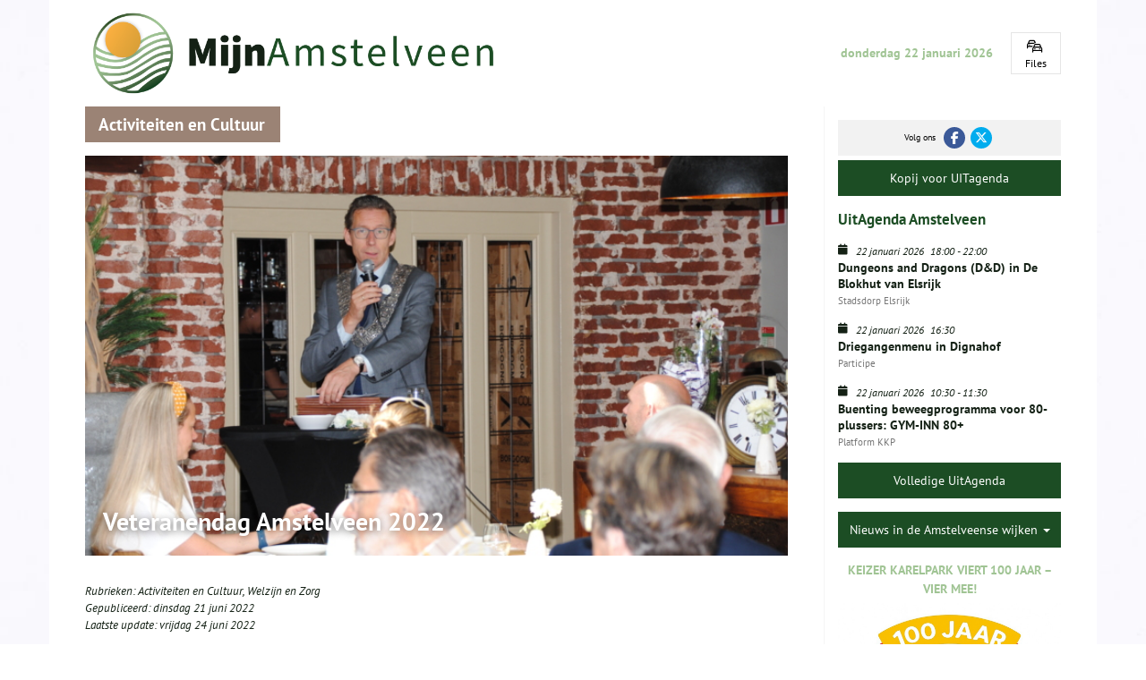

--- FILE ---
content_type: text/html; charset=UTF-8
request_url: https://www.mijnamstelveen.nl/veteranendag-amstelveen-2022/
body_size: 7617
content:
<!DOCTYPE html><html lang=nl><head><meta charset=UTF-8><meta content="width=device-width, initial-scale=1" name=viewport><meta content=_csrf name=csrf-param><meta content="dixvKB4RSY_Fg2Px1hR04L2qhh3dmsbc-2dPtoYTsnwAGD9RXWV77pPJGZvmWA22hNu1KpOjl5eUOCvRwXveHw==" name=csrf-token><title>Veteranendag Amstelveen 2022 - mijn Amstelveen</title><meta content="" name=description><meta content="index, follow" name=robots><script async src="https://www.googletagmanager.com/gtag/js?id=UA-37511658-1"></script><script>window.dataLayer = window.dataLayer || [];
  function gtag(){dataLayer.push(arguments);}
  gtag('js', new Date());

  gtag('config', 'UA-37511658-1');</script><meta content=https://www.mijnamstelveen.nl/veteranendag-amstelveen-2022/ property=og:url><meta content="Veteranendag Amstelveen 2022" property=og:title><meta content=article property=og:type><meta content=nl_NL property=og:locale><meta content="" property=og:description><meta content=summary name=twitter:card><meta content="Veteranendag Amstelveen 2022" name=twitter:title><meta content="" name=twitter:description><meta content=https://www.mijnamstelveen.nl/runtime/images/11047/3872x2592/Veteranendag_Amstelveen_burgemeester_2022.JPG property=og:image><meta content=630 property=og:image:height><meta content=1200 property=og:image:width><meta content=https://www.mijnamstelveen.nl/runtime/images/11047/3872x2592/Veteranendag_Amstelveen_burgemeester_2022.JPG name=twitter:image><link href=https://www.mijnamstelveen.nl/veteranendag-amstelveen-2022/ rel=canonical><link href=/runtime/images/252/16x16/mijn_amstelveen_favicon.png rel=icon sizes=16x16 type=image/png><link href=/runtime/images/252/32x32/mijn_amstelveen_favicon.png rel=icon sizes=32x32 type=image/png><link href=/runtime/images/252/192x192/mijn_amstelveen_favicon.png rel=icon sizes=192x192 type=image/png><link href=/runtime/images/252/250x250/mijn_amstelveen_favicon.png rel=icon sizes=512x512 type=image/png><link href=/runtime/images/252/180x180/mijn_amstelveen_favicon.png rel=apple-touch-icon sizes=180x180 type=image/png><link href="/assets/3281dd19/css/bootstrap.min.css?v=1769041035" rel=stylesheet><link href="/sweet/frontend/web/css/sweet.css?v=1769040968" rel=stylesheet><link href="/assets/15075544/magnific-popup.css?v=1769041035" rel=stylesheet><link href="/assets/1743b9bc/css/all.css?v=1769041035" rel=stylesheet><link href="/assets/50f858f6/css/swiper.min.css?v=1769041035" rel=stylesheet><link href="/css/main.css?v=1769040964" rel=stylesheet><meta content="image alt " property=og:image:alt> <body><!--[CDATA[YII-DYNAMIC-1]]--> <div class=background-pattern></div> <div class=wrapper><div class="container header-container"><div class=fixed-content><div class="flex-row row"><div class=flex-menu><div class="col-md-6 col-sm-6 col-xs-12 logo-container"><a href=/ title="mijn Amstelveen"><img alt="mijn Amstelveen" class="img-responsive logo" src=/runtime/images/20216/3368x677/MijnAmstelveen_logo_nieuw_png_1.png> </a> </div> <div class="col-md-6 col-sm-6 col-xs-12 date-container"><time datetime=2026-22-01>donderdag 22 januari 2026</time> </div> <aside class=mobile><nav id=w5 class="navbar navbar-default"><div class=container><div class=navbar-header><button class=navbar-toggle data-target=#w5-collapse data-toggle=collapse type=button><span class=sr-only>Toggle navigation</span> <span class=icon-bar></span> <span class=icon-bar></span> <span class=icon-bar></span></button></div><div id=w5-collapse class="collapse navbar-collapse"><ul id=w6 class="category-list mobile nav"><li data-module=category data-slug=nieuws title=Nieuws><a href=/nieuws/>Nieuws</a> <li data-module=category data-slug=maatschappij title=Maatschappij><a href=/maatschappij/>Maatschappij</a> <li data-module=category data-slug=verhalen-en-beelden title="Verhalen en Beelden"><a href=/verhalen-en-beelden/>Verhalen en Beelden</a> <li data-module=category data-slug=wijknieuws title=Wijknieuws><a href=/wijknieuws/>Wijknieuws</a> <li data-module=category data-slug=Duurzaamheid_en_natuur title="Duurzaamheid en Natuur"><a href=/Duurzaamheid_en_natuur/>Duurzaamheid en Natuur</a> <li data-module=category data-slug=veiligheid-en-verkeersveiligheid title="Verkeer en Mobiliteit"><a href=/veiligheid-en-verkeersveiligheid/>Verkeer en Mobiliteit</a> <li data-module=category data-slug=sport_en_Gezondheid title=Sport><a href=/sport_en_Gezondheid/>Sport</a> <li data-module=category data-slug=vrouwencirkel-amstelveen title="Vrouwencirkel Amstelveen"><a href=/vrouwencirkel-amstelveen/>Vrouwencirkel Amstelveen</a> <li data-module=category data-slug=rondje-kunst-keizer-karelpark title="Rondje Kunst Keizer Karelpark"><a href=/rondje-kunst-keizer-karelpark/>Rondje Kunst Keizer Karelpark</a> <li data-module=category data-slug=lijstrekkers-amstelveen title="LIjstrekkers Amstelveen"><a href=/lijstrekkers-amstelveen/>LIjstrekkers Amstelveen</a></ul></div></div></nav> </aside></div> <!--[CDATA[YII-DYNAMIC-2]]--> <div class="traffic widget"><a href=https://www.anwb.nl/verkeer/files-a9 target=_blank title="Ga naar de website van ANWB"><i class="fa-cars fa-regular"></i> <span>Files</span></a> </div></div> </div> </div> <style>body{
        background-image:url( /runtime/images/19432/1024x683/background_wit_1.jpg )
    }
.background-pattern{
    background-image:url();
}</style> <style>ul.category-list li[data-slug=amstelveen-breed] a{
    color:#56652c;
  }
        ul.category-list li[data-slug=regio-breed] a{
    color:#56652c;
  }</style> <style>body{
    background-image:url( /runtime/images/19432/1024x683/background_wit_1.jpg )
}
.background-pattern{
    background-image:url();
}
.category-header .header{
    background-color:#9b8375;
}
.detail .content a:not([class]){
    color:#9b8375
}
.category-header header p a{
    color:#9b8375;
}
.main-content .content section.content-cultuur_en_activiteiten .button.primary{
    background-color:#9b8375;
    border-color:#9b8375;
}
.main-content .content section.content-cultuur_en_activiteiten .button.primary:hover{
    background-color:#fff;
    border-color:#9b8375;
    color:#9b8375;
}
.main-content .content section.content-cultuur_en_activiteiten .button.secondary{
    background-color:#fff;
    border-color:#9b8375;
    color:#9b8375;
}
.main-content .content section.content-cultuur_en_activiteiten .button.secondary:hover{
    background-color:#9b8375;
    border-color:#9b8375;
    color:#fff;
}
.button.large{
    background-color:#9b8375;
    color:#fff;
}
.button.back{
    background-color:#9b8375;
    color:#fff;
    display:inline-block;
}
.button.back:hover,
.button.back:active,
.button.back:focus{
    background-color:#9b8375;
    color:#fff;
    display:inline-block;
}
.content h1,
.content h2,
.content h3,
.content h4,
.content h5,
.content h6{
    font-weight:bold;
    color:#9b8375;
}

.category-list li[data-slug=cultuur_en_activiteiten] a{
    color:#9b8375;
}</style> <div class="container news-container"><div class=row><div class="col-md-9 col-sm-12 col-xs-12 main-content page"><div class=detail><div class=category-header><div class=row><div class="col-md-12 col-sm-12 col-xs-12"><header><h2 class="activiteiten-en-cultuur header">Activiteiten en Cultuur</h2> </header> </div> </div> </div> <div class=row><div class="col-md-12 col-sm-12 col-xs-12 main-image"><figure><img alt="" class=img-responsive data-mh=news-item sizes="(max-width:480px) 360px, 720px " src=/runtime/images/11047/1080x615/Veteranendag_Amstelveen_burgemeester_2022.JPG srcset="/runtime/images/11047/720x410/Veteranendag_Amstelveen_burgemeester_2022.JPG 720w, /runtime/images/11047/360x205/Veteranendag_Amstelveen_burgemeester_2022.JPG 360w"> </figure> <header><h1>Veteranendag Amstelveen 2022</h1> </header></div> <div class="col-md-12 col-sm-12 col-xs-12"><div class="content share" data-mh=news-item><section><p class=category-links> Rubrieken: <a class=category-link href=/cultuur_en_activiteiten/ title="Activiteiten en Cultuur">Activiteiten en Cultuur</a>, <a class=category-link href=/zorg-en-gezondheid/ title="Welzijn en Zorg">Welzijn en Zorg</a> <p class=publication-date> Gepubliceerd: <time datetime=2022-21-06>dinsdag 21 juni 2022</time><br> Laatste update: <time datetime=2022-24-06>vrijdag 24 juni 2022</time> <p>Bron:<em> Bond van Wapenbroeders afdeling Amstelland</em> <br><a href=mailto:think2global@gmail.com title="Stuur een mail naar think2global@gmail.com">Stuur een mail</a> <section class="activiteiten-en-cultuur content-welzijn-en-zorg"><p>Afgelopen zaterdag 18 juni 2022 was er na 3 jaar de lokale Veteranendag. Die dag blijft een mooi moment voor veteranen om met elkaar te praten en ervaringen te delen. Dit keer in restaurant Colijn, waar gezellig van gedachten gewisseld werd onder het genot van een rijsttafel. Burgemeester Tjapko Poppens benoemde in zijn toespraak de 170 veteranen in Amstelveen en hoe deze gewaardeerd worden. Zowel de ouderen onder hen, bijvoorbeeld Indië en Nieuw-Guinea veteranen, als de jongere veteranen die bij VN-missies zijn uitgezonden. Waaronder bijvoorbeeld Dutchbatt III, waarvoor premier Rutte excuses aanbood, 27 jaar na de val van Srebrenica, Joegoslavië. Veteranen zijn alle (ex)-militairen met de Nederlandse nationaliteit die het Koninkrijk dienden in oorlogsomstandigheden, of daarmee overeenkomende situaties, zoals vredesmissies in internationaal verband. Sinds 2021 Veteranendag is er in het Broersepark een speciaal Witte Anjerperkje voor onze veteranen geplant. Vanwege de lange tijdspanne door de pandemie tussen de memorabele Veteranendag in 2019 en nu was de vreugde van de ontmoetingsdag voelbaar. Toen sprak Maaike Hoogewoning over ervaringen tijdens vredesmissies in het Afghaanse Kandahar als militair operatieassistente. Zij publiceerde <em>‘Oorlog in de operatiekamer. Belevenissen van een militair operatieassistent in Afghanistan</em>’ en riep door haar oprechte woorden empathie voor VN-missies op. Een stabiele thuissituatie blijkt voor veteranen immer belangrijk voor gemoedsrust. Het je gesteund voelen. <br> <p>Laten we volgende generaties blijven onderwijzen over de waarde van onze democratische, vrije rechtstaat. Ook waar die niet perfect is, want gedragen door feilbare mensen. Tijdens de gesprekken aan de dis hoorde je dit ook terug bij de verhalen van jongere en oudere veteranen. Teamspirit, waardering door Veteranendagen, het Veteraneninstituut: inzet voor vrijheid en democratie blijft de grondhouding van deze mannen. <p>Link naar foto's van de veteranenlunch:&nbsp;<a href=https://photos.app.goo.gl/ARhBC37343SkHJz59>https://photos.app.goo.gl/ARhB...</a> <p><em>Fotograaf: Ben Vink</em></section></section> </div> </div></div> <a class="back button" href=/cultuur_en_activiteiten/>Ga terug</a></div> </div> <div class="agenda-content col-md-3 col-sm-12 col-xs-12"><div class=content-container><div class=sticky-content><div class=social-container><div class="flex-row page-socials row"><div class="col socials"><div><header><p>Volg ons </header> <nav><ul id=w1 class=social-media><div class=summary></div> <li data-key=1><a href=http://www.facebook.com/mijnamstelveen.nl/ target=_blank title=Facebook><i aria-hidden="" class="fa-brands fa-facebook-f"></i></a> <li data-key=2><a href=https://twitter.com/mijnamstelveen? target=_blank title=Twitter><i aria-hidden="" class="fa-brands fa-x-twitter"></i></a></ul> </nav></div> </div> <div class="action col"><div><a href=/agenda-insturen/ title=Insturen>Kopij voor UITagenda</a> </div> </div></div> </div> <div class="agenda widget"><header><h3><span>UitAgenda Amstelveen</span></h3> </header> <div class=row><div class=col-md-12><header><div class=date-container><i class="fa fa-calendar"></i> <span class="date day"><time datetime=2026-22-01>22 januari 2026</time></span> <span class="date time"><time datetime=2026-22-01>18:00</time> - <time datetime=2026-22-01>22:00</time></span><br> </div> <h4><a href=/dungeons-and-dragons-dd-in-de-blokhut-van-elsrijk/ title="Dungeons and Dragons (D&amp;D) in De Blokhut van Elsrijk">Dungeons and Dragons (D&D) in De Blokhut van Elsrijk</a><br><small>Stadsdorp Elsrijk</small></h4></header> </div> </div> <div class=row><div class=col-md-12><header><div class=date-container><i class="fa fa-calendar"></i> <span class="date day"><time datetime=2026-22-01>22 januari 2026</time></span> <span class="date time"><time datetime=2026-22-01>16:30</time></span><br> </div> <h4><a href=/eten-in-dignahof/ title="Driegangenmenu in Dignahof">Driegangenmenu in Dignahof</a><br><small>Participe </small></h4></header> </div> </div> <div class=row><div class=col-md-12><header><div class=date-container><i class="fa fa-calendar"></i> <span class="date day"><time datetime=2026-22-01>22 januari 2026</time></span> <span class="date time"><time datetime=2026-22-01>10:30</time> - <time datetime=2026-22-01>11:30</time></span><br> </div> <h4><a href=/buenting-beweegprogramma-voor-80-plussers-gym-inn-80/ title="Buenting beweegprogramma voor 80-plussers: GYM-INN 80+">Buenting beweegprogramma voor 80-plussers: GYM-INN 80+</a><br><small>Platform KKP </small></h4></header> </div> </div> <a class="button dark-green large primary" href=/agenda/>Volledige UitAgenda</a></div> <div class=banners><div class=banner><div class=dropdown><button id=dropdownMenu1 aria-expanded=true aria-haspopup=true class="button dark-green dropdown-toggle large primary" data-toggle=dropdown type=button> Nieuws in de Amstelveense wijken <span class=caret></span> </button> <ul aria-labelledby=dropdownMenu1 class=dropdown-menu><li><a href=/bankraskostverloren/ title="Bankras            Kostverloren">Bankras Kostverloren</a> <li><a href=/bovenkerk/ title=Bovenkerk>Bovenkerk</a> <li><a href=/buitengebied-amstelveen/ title="Buitengebied Amstelveen">Buitengebied Amstelveen</a> <li><a href=/elsrijk/ title=Elsrijk>Elsrijk</a> <li><a href=/groenelaan/ title=Groenelaan>Groenelaan</a> <li><a href=/keizer-karelpark/ title="Keizer Karelpark">Keizer Karelpark</a> <li><a href=/nes-ad-amstel/ title="Nes a/d Amstel">Nes a/d Amstel</a> <li><a href=/oude-dorp/ title="Oude dorp">Oude dorp</a> <li><a href=/patrimonium/ title=Patrimonium>Patrimonium</a> <li><a href=/randwijck/ title=Randwijck>Randwijck</a> <li><a href=/stadshart/ title=Stadshart>Stadshart</a> <li><a href=/uilenstede/ title="Uilenstede      Kronenburg">Uilenstede Kronenburg</a> <li><a href=/waardhuizenmiddenhoven/ title="Waardhuizen     Middenhoven">Waardhuizen Middenhoven</a> <li><a href=/westwijk/ title=Westwijk>Westwijk</a> <li><a href=/amstelveen-breed/ title="Amstelveen breed">Amstelveen breed</a> <li><a href=/regio-breed/ title="Regio breed">Regio breed</a></ul></div> </div> <div class=banner><a href=/keizer-karelpark-viert-100-jaar-vier-mee/ title="Keizer Karelpark viert 100 jaar – vier mee!"><span class=banner-title>Keizer Karelpark viert 100 jaar – vier mee!</span> <figure><img alt="" class="img-fluid img-responsive" src=/runtime/images/22912/990x1076/Copilot_20251021_201438_logo_bewerkt.jpg> </figure></a> </div> <div class=banner><a href=/lijstrekkers-amstelveen/ title="Lijsttrekkers Amstelveen"><span class=banner-title>Lijsttrekkers Amstelveen</span> <figure><img alt="" class="img-fluid img-responsive" src=/runtime/images/23035/990x660/AC235AA1_36D0_4284_807C_07543DBBF5E1.png> </figure></a> </div></div> <div class=categories><header><h3>Rubrieken</h3> </header> <nav><ul><li><a href=/nieuws/ title=Nieuws>Nieuws</a> <li><a href=/maatschappij/ title=Maatschappij>Maatschappij</a> <li><a href=/verhalen-en-beelden/ title="Verhalen en Beelden">Verhalen en Beelden</a> <li><a href=/wijknieuws/ title=Wijknieuws>Wijknieuws</a> <li><a href=/Duurzaamheid_en_natuur/ title="Duurzaamheid en Natuur">Duurzaamheid en Natuur</a> <li><a href=/veiligheid-en-verkeersveiligheid/ title="Verkeer en Mobiliteit">Verkeer en Mobiliteit</a> <li><a href=/sport_en_Gezondheid/ title=Sport>Sport</a></ul> </nav></div> <div class=banners><div class=banner><a href=/rondje-kunst-keizer-karelpark/ title="Rondje Kunst Keizer Karelpark"><span class=banner-title>Rondje Kunst Keizer Karelpark</span> <figure><img alt="" class="img-fluid img-responsive" src=/runtime/images/21507/640x314/Brug_Keizer_Karel_Park_Amstelveen_2.jpg> </figure></a> </div> <div class=banner><a href=/kees-conchita/ target=_blank title="Conchita Willems"><span class=banner-title>Conchita Willems</span> <figure><img alt="" class="img-fluid img-responsive" src=/runtime/images/18298/640x511/20240929_135255_1.jpeg> </figure></a> </div> <div class=banner><a href=/vrouwencirkel-amstelveen/ title="Vrouwencirkel Amstelveen"><span class=banner-title>Vrouwencirkel Amstelveen</span> <figure><img alt="" class="img-fluid img-responsive" src=/runtime/images/21354/640x434/Vrouwencirkel_landscape.jpg> </figure></a> </div> <div class=banner><a href=/mijn-historisch-amstelveen/ target=_blank title="Mijn Historisch Amstelveen"><figure><img alt="" class="img-fluid img-responsive" src=/runtime/images/16058/640x513/MIJN_HISTORISCH_AMSTELVEEN_3.png> </figure> </a> </div> <div class=banner><a href=http://www.mijnamstelveen.nl/buurtkamer-keizer-karelpark/ target=_blank title="Buurtkamers KKP"><span class=banner-title>Buurtkamers KKP</span> <figure><img alt="" class="img-fluid img-responsive" src=/runtime/images/17991/400x376/IMG_2077_1.png> </figure></a> </div> <div class=banner><a href=http://www.youtube.com/channel/UCDsE8Npy_Ew7WT17-7D9kFg title="YOUTUBE  MijnAMSTELVEEN"><span class=banner-title>YOUTUBE MijnAMSTELVEEN</span> <figure><img alt="" class="img-fluid img-responsive" src=/runtime/images/21133/640x384/youtube_5702765_640.jpg> </figure></a> </div> <div class=banner><div class=menu><header><h3>Menu</h3> </header> <nav id=w2 class="navbar navbar-default"><div class=container><div class=navbar-header><button class=navbar-toggle data-target=#w2-collapse data-toggle=collapse type=button><span class=sr-only>Toggle navigation</span> <span class=icon-bar></span> <span class=icon-bar></span> <span class=icon-bar></span></button></div><div id=w2-collapse class="collapse navbar-collapse"><ul id=w3 class="nav navbar-nav"><li data-module=page data-slug=advertorials-in-combinatie-met-sponsoring title=Advertorials><a href=/advertorials-in-combinatie-met-sponsoring/>Advertorials </a> <li data-module=page data-slug=wordt-sponsor-van-mijnamstelveen title="Word Sponsor van MijnAmstelveen"><a href=/wordt-sponsor-van-mijnamstelveen/>Word Sponsor van MijnAmstelveen</a> <li data-module=page data-slug=over-mijn-amstelveen title="Over Stichting MijnAmstelveen"><a href=/over-mijn-amstelveen/>Over Stichting MijnAmstelveen</a> <li data-module=page data-slug=berichten-insturen title="Berichten insturen"><a href=/berichten-insturen/>Berichten insturen</a> <li data-module=page data-slug=contact title=Contact><a href=/contact/>Contact</a> <li data-module=page data-slug=mijnamstelveen-nieuwsplatform title="Wie en Wat is MijnAmstelveen"><a href=/mijnamstelveen-nieuwsplatform/>Wie en Wat is MijnAmstelveen</a> <li data-module=page data-slug=anbi title="MijnAmstelveen ANBI"><a href=/anbi/>MijnAmstelveen ANBI</a> <li data-module=page data-slug=disclaimer title=Disclaimer><a href=/disclaimer/>Disclaimer</a></ul></div></div></nav></div> </div> <div class=banner><a href=/nieuw-links/ target=_blank title="Links Amstelveen"><figure><img alt="" class="img-fluid img-responsive" src=/runtime/images/16047/623x95/LINKS_AMSTELVEEN.png> </figure> </a> </div> <div class=banner><a href=/dossier-duurzaamheid/ target=_blank title="Dossier Duurzaamheid"><figure><img alt="" class="img-fluid img-responsive" src=/runtime/images/13456/569x177/Schermafbeelding_2023_03_11_112716.jpg> </figure> </a> </div> <div class=banner><a href=/dossier-duurzaamheid/repaircafes-en-kringloop/ target=_blank title=Repair><figure><img alt="" class="img-fluid img-responsive" src=/runtime/images/16049/629x94/REPAIR_CAFE.png> </figure> </a> </div> <div class=banner><a href=http://bezoekerscentrum.rijkswaterstaat.nl/SchipholAmsterdamAlmere/news/kijk-live-naar-werkzaamheden-a9-amstelveen/#.Y2_vGXbMJhF target=_blank title="WEBCAM A9"><figure><img alt="" class="img-fluid img-responsive" src=/runtime/images/16050/620x93/WEBCAM_A9.png> </figure> </a> </div> <div class=banner><a href=http://www.mijnamstelveen.nl/doe-mee-activiteiten-in-amstelveen-15-januari-tot-en-met-29-januari-2026/ target=_blank title="Activiteiten in Amstelveen "><span class=banner-title>Activiteiten in Amstelveen </span> <figure><img alt="" class="img-fluid img-responsive" src=/runtime/images/7902/362x139/14C14566_A6FE_40BC_8822_CB735965DC17.jpeg> </figure></a> </div> <div class=banner><a href=http://www.visitamstelveen.nl/nl/uitagenda target=_blank title="Visit Amstelveen"><span class=banner-title>Visit Amstelveen</span> <figure><img alt="" class="img-fluid img-responsive" src=/runtime/images/22999/640x371/IMG_7505.jpeg> </figure></a> </div></div></div> </div> </div></div> </div> <div class=sticky-footer><footer class="container top-footer"><div class=row><div class=col-md-12><div class=share-buttons><header><h4>Deel deze pagina</h4> </header> <nav><ul class=list><li class=facebook><a href="http://www.facebook.com/share.php?u=https://www.mijnamstelveen.nl/veteranendag-amstelveen-2022/&title=Veteranendag Amstelveen 2022 - mijn Amstelveen" target=_blank title="Deel via Facebook"><span>Share </span><i aria-hidden=true class="fa-facebook fab"></i></a> <li class=twitter><a href="http://twitter.com/intent/tweet?text=Veteranendag Amstelveen 2022 - mijn Amstelveen&url=https://www.mijnamstelveen.nl/veteranendag-amstelveen-2022/" target=_blank title="Deel via Twitter"><span>Share </span><i class="fa-brands fa-x-twitter"></i></a> <li class=linkedin><a href="http://www.linkedin.com/shareArticle?mini=true&url=https://www.mijnamstelveen.nl/veteranendag-amstelveen-2022/&title=Veteranendag Amstelveen 2022 - mijn Amstelveen&source=/" target=_blank title="Deel via Linkedin"><span>Share </span><i aria-hidden=true class="fa-linkedin fab"></i></a> <li class=pinterest><a href="https://pinterest.com/pin/create/button/?url=https://www.mijnamstelveen.nl/veteranendag-amstelveen-2022/&media=https://www.mijnamstelveen.nl/runtime/images/11047/3872x2592/Veteranendag_Amstelveen_burgemeester_2022.JPG&description=Veteranendag Amstelveen 2022 - mijn Amstelveen" target=_blank title="Pin it"><span>Pin</span><i aria-hidden=true class="fa-pinterest fab"></i></a></ul> <div style=clear:both;></div></nav></div> </div> </div> </footer> <footer class="container footer"><div class="flex-row row"><div class=sponsor-container><aside class="main sponsors"><header><h4>Hoofdsponsor</h4> </header> <a href=https://www.amstelveen.nl/ target=_blank title="Gemeente Amstelveen"><figure><img alt="" class="center-block img-responsive" src=/runtime/images/4994/242x242/logo_gemeente_amstelveen_NEWSLARGELOGO.png> </figure> </a></aside> <aside class="sponsors sub"><header><h4>Sponsors</h4> </header> <div id=sponsors class=swiper-container><div class=swiper-wrapper><div class=swiper-slide><aside class=sponsors><a href=http://www.mee-az.nl/gemeentes/amstelveen/ target=_blank title=Mee><figure><img alt="" class="center-block img-responsive" src=/runtime/images/2459/200x200/logo_MEE_AZ_vierkant.jpg> </figure> </a> </aside> </div> <div class=swiper-slide><aside class=sponsors><a href=https://www.mijnamstelveen.nl/local/userfiles/hans/hans-2026/2026_01_02_Activiteitenkalender_januari.pdf target=_blank title="Buurtkamer KKP"><figure><img alt="" class="center-block img-responsive" src=/runtime/images/15729/400x376/logo_vrijstaand.png> </figure> </a> </aside> </div> <div class=swiper-slide><aside class=sponsors><a href=http://p60.nl/ target=_blank title="Poppodium P60"><figure><img alt="Poppodium P60" class="center-block img-responsive" src=/runtime/images/13586/400x400/P60_groot_1.png> </figure> </a> </aside> </div> <div class=swiper-slide><aside class=sponsors><a href=http://amstelidee.nl/ target=_blank title=Amstelidee><figure><img alt="" class="center-block img-responsive" src=/runtime/images/20267/200x223/Schermafbeelding_2025_04_04_100408.jpg> </figure> </a> </aside> </div> <div class=swiper-slide><aside class=sponsors><a href=/vrouwencirkel-amstelveen/ title="Vrouwencirkel "><figure><img alt="" class="center-block img-responsive" src=/runtime/images/21250/400x383/Vrouwencirkel2.png> </figure> </a> </aside> </div></div> </div></aside></div> </div> </footer> <div class="container copyright"><div class=row><div class=col-md-2><div class=footer-item><figure><a href=/><img alt="mijn Amstelveen" class=img-responsive src=/runtime/images/20216/3368x677/MijnAmstelveen_logo_nieuw_png_1.png> </a> </figure> </div> </div> <div class="col-md-10 col-xs-12"><div class=footer-item><p class=text-right>© <time datetime=2026-22-01>2026</time> mijn Amstelveen </div> </div></div> </div></div></div> <script type=application/ld+json>[
    {
        "@context": "https://schema.org",
        "@type": "LocalBusiness",
        "url": "https://www.mijnamstelveen.nl/",
        "name": "mijn amstelveen",
        "email": "info@mijnamstelveen.nl",
        "taxID": "  8520 57 301",
        "image": "https://www.mijnamstelveen.nl/runtime/images/20216/3368x677/MijnAmstelveen_logo_nieuw_png_1.png",
        "logo": {
            "@type": "ImageObject",
            "url": "https://www.mijnamstelveen.nl/runtime/images/20216/3368x677/MijnAmstelveen_logo_nieuw_png_1.png"
        },
        "address": {
            "streetAddress": "Van der Leeklaan 40",
            "postalCode": "1185DN",
            "addressLocality": "Amstelveen",
            "addressCountry": "Nederland",
            "@type": "PostalAddress"
        },
        "sameAs": [
            "http://www.facebook.com/mijnamstelveen.nl/",
            "https://twitter.com/mijnamstelveen?"
        ]
    }
]</script><script src="/assets/7464830d/jquery.min.js?v=1769041035"></script> <script src="/assets/3281dd19/js/bootstrap.min.js?v=1769041035"></script> <!--[if lt IE 9]>
<script src="/assets/ba735dea/dist/html5shiv.min.js?v=1769041035"></script>
<![endif]--> <!--[if lt IE 9]>
<script src="/assets/95ed5496/dest/respond.min.js?v=1769041035"></script>
<![endif]--> <script src="/assets/15075544/jquery.magnific-popup.min.js?v=1769041035"></script> <script src="/assets/3db9618a/jquery.matchHeight-min.js?v=1769041035"></script> <script src="/assets/50f858f6/js/swiper.min.js?v=1769041035"></script> <script src="/js/infinite-scroll.min.js?v=1769040964"></script> <script src="/js/main.js?v=1769040964"></script> <script>$(document).ready(function(){
		    $('input[name=_csrf]').val('dixvKB4RSY_Fg2Px1hR04L2qhh3dmsbc-2dPtoYTsnwAGD9RXWV77pPJGZvmWA22hNu1KpOjl5eUOCvRwXveHw==');
		});</script> <script>jQuery(function ($) {

                
            $('body').on('click', '.sweet-alert-popup-container .sweet-alert .close-icon, .sweet-alert .close-button', function(){
                $(this).parent().hide();
                $(this).parent().removeClass('active');
                var popupContainer = $(this).parent().parent();
                if (popupContainer.find('.sweet-alert:not(.active)').length == popupContainer.find('.sweet-alert').length){
                    popupContainer.hide();
                    $('body').removeClass('popup-active');
                }                   
            });
            
            $('body').on('click', '.sweet-alert-container .sweet-alert .close-icon', function(){
                $(this).parent().hide();            
            });
                
            $('body').on('click', '.sweet-alert-popup-container', function(e){
                if ($(e.target).hasClass('sweet-alert-popup-container')){
                    $(this).hide();
                    $('body').removeClass('popup-active');
                }
            });
            
            if ($('.sweet-alert-popup-container').length > 0){
                $('body').addClass('popup-active');
            }
                
            if ($('.sweet-alert-container').length > 0){
                setTimeout(function() { 
                    $('.sweet-alert-container').hide();
                }, 15000);
            }
            
        
});</script>